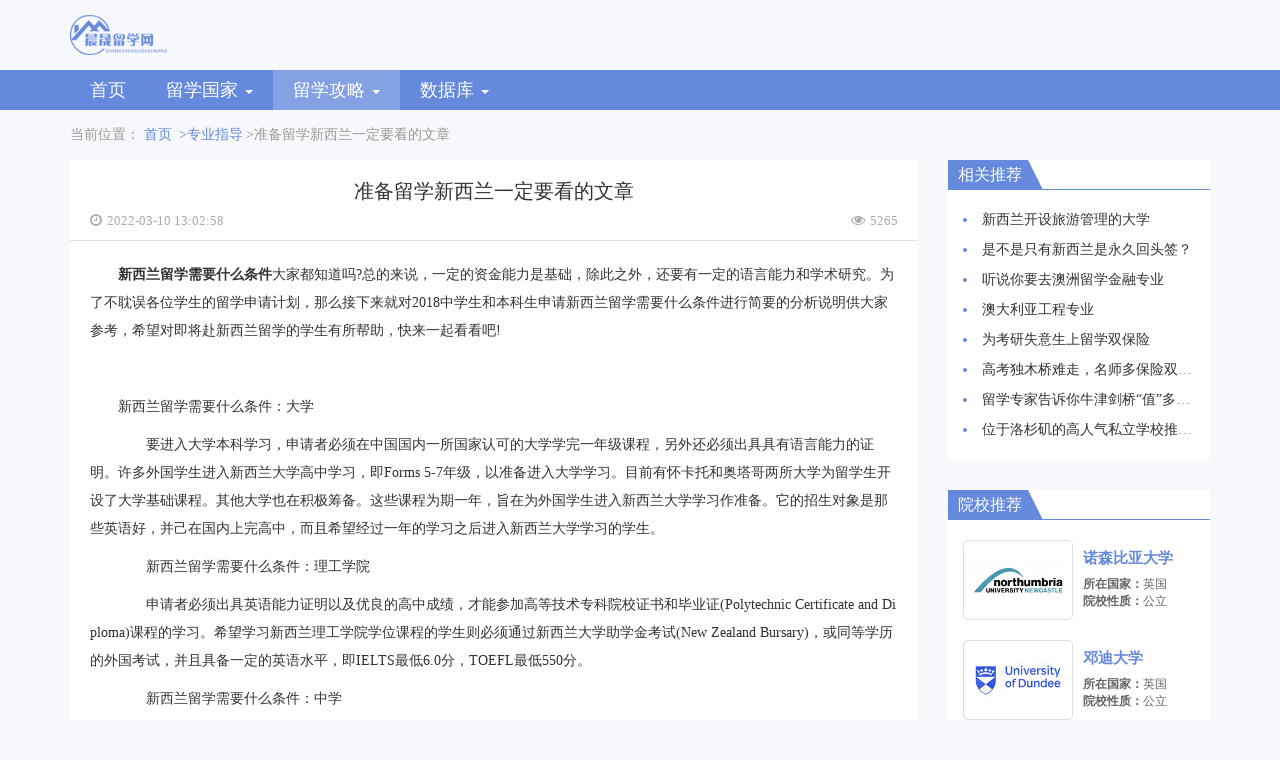

--- FILE ---
content_type: text/html; charset=UTF-8
request_url: https://www.shengdd.com.cn/content/4-607.html
body_size: 5117
content:
<!DOCTYPE html>
<html lang="zh-CN">
  <head>
    <meta charset="UTF-8" />
    <meta name="viewport" content="width=device-width, initial-scale=1.0" />
    <meta http-equiv="X-UA-Compatible" content="IE=edge" />
    <meta name="applicable-device" content="pc,mobile" />
    <link href="/static/css/bootstrap.min.css" rel="stylesheet" />
    <link href="/static/css/font-awesome.min.css" rel="stylesheet" />
    <link href="/static/css/index.css" rel="stylesheet" />
    <link href="/static/css/common.css" rel="stylesheet" />
    <title>准备留学新西兰一定要看的文章-晨晟留学网</title>
    <meta name="keywords" content="准备留学新西兰一定要看的文章">
    <meta name="description" content="新西兰留学条件一览（2018）">
    <script>
        var _hmt = _hmt || [];
        (function() {
            var hm = document.createElement("script");
            hm.src = "https://hm.baidu.com/hm.js?536657977e4351654f432ef690ffd425";
            var s = document.getElementsByTagName("script")[0];
            s.parentNode.insertBefore(hm, s);
        })();
    </script>
  </head>
  <body>
    <div class="header">
      <div class="container">
        <div class="logo">
                      <img
            src="/static/images/logo.png"
            alt="晨晟留学网"
            title="晨晟留学网"
          />
                  </div>
      </div>
      <div class="nav_title">
        <div class="container">
          <nav class="navbar navbar-default" role="navigation">
            <div class="container-fluid">
              <div class="navbar-header">
                <button
                  type="button"
                  class="navbar-toggle"
                  data-toggle="collapse"
                  data-target="#example-navbar-collapse"
                >
                  <span class="sr-only">切换导航</span>
                  <span class="icon-bar"></span>
                  <span class="icon-bar"></span>
                  <span class="icon-bar"></span>
                </button>
              </div>
              <div
                class="collapse navbar-collapse"
                id="example-navbar-collapse"
              >
                <ul class="nav navbar-nav">
                                                                                          <li class=""><a href="/" class="drop_caret">首页</a></li>
                  <li class="nav_drop ">
                    <a class="drop_caret" id="drop1">
                      留学国家
                      <span class="caret"></span>
                    </a>
                    <ul class="dropdown_uls" id="drop1Items">
                                            <li class=""><a href="/country-mg.html">美国</a></li>
                                            <li class=""><a href="/country-yg.html">英国</a></li>
                                            <li class=""><a href="/country-jnd.html">加拿大</a></li>
                                            <li class=""><a href="/country-adly.html">澳大利亚</a></li>
                                            <li class=""><a href="/country-rb.html">日本</a></li>
                                            <li class=""><a href="/country-fg.html">法国</a></li>
                                            <li class=""><a href="/country-ydl.html">意大利</a></li>
                                            <li class=""><a href="/country-dg.html">德国</a></li>
                                            <li class=""><a href="/country-els.html">俄罗斯</a></li>
                                            <li class=""><a href="/country-hg.html">韩国</a></li>
                                          </ul>
                  </li>
                  <li class="nav_drop active">
                    <a class="drop_caret" id="drop2">
                     留学攻略
                      <span class="caret"></span>
                    </a>
                    <ul class="dropdown_uls" id="drop2Items">
                                            <li class=""><a href="/content/list-1.html">留学新闻</a></li>
                                            <li class=""><a href="/content/list-2.html">留学须知</a></li>
                                            <li class=""><a href="/content/list-3.html">选校参考</a></li>
                                            <li class="active "><a href="/content/list-4.html">专业指导</a></li>
                                            <li class=""><a href="/content/list-5.html">材料准备</a></li>
                                            <li class=""><a href="/content/list-6.html">留学生活</a></li>
                                            <li class=""><a href="/content/list-7.html">留学经验</a></li>
                                            <li class=""><a href="/content/list-8.html">专题导读</a></li>
                                          </ul>
                  </li>
                  
                  <li class="nav_drop ">
                    <a class="drop_caret" id="drop4">
                      数据库
                      <span class="caret"></span>
                    </a>
                    <ul class="dropdown_uls" id="drop4Items">
                      <li class=""><a href="/college/list-0-0-0.html">院校库</a></li>
                      <li class=""><a href="/speciality-1.html">专业库</a></li>
                    </ul>
                  </li>
                  
                </ul>
              </div>
            </div>
          </nav>
        </div>
      </div>
      <div class="drop_wrap">
        <div class="container">
          <div class="drop_ms" id="drop1Item">
            <ul class="dropdown_ul">
                            <li class=""><a href="/country-mg.html">美国</a></li>
                            <li class=""><a href="/country-yg.html">英国</a></li>
                            <li class=""><a href="/country-jnd.html">加拿大</a></li>
                            <li class=""><a href="/country-adly.html">澳大利亚</a></li>
                            <li class=""><a href="/country-rb.html">日本</a></li>
                            <li class=""><a href="/country-fg.html">法国</a></li>
                            <li class=""><a href="/country-ydl.html">意大利</a></li>
                            <li class=""><a href="/country-dg.html">德国</a></li>
                            <li class=""><a href="/country-els.html">俄罗斯</a></li>
                            <li class=""><a href="/country-hg.html">韩国</a></li>
                          </ul>
          </div>
          <div class="drop_ms" id="drop2Item">
            <ul class="dropdown_ul">
                            <li class=""><a href="/content/list-1.html">留学新闻</a></li>
                            <li class=""><a href="/content/list-2.html">留学须知</a></li>
                            <li class=""><a href="/content/list-3.html">选校参考</a></li>
                            <li class="active "><a href="/content/list-4.html">专业指导</a></li>
                            <li class=""><a href="/content/list-5.html">材料准备</a></li>
                            <li class=""><a href="/content/list-6.html">留学生活</a></li>
                            <li class=""><a href="/content/list-7.html">留学经验</a></li>
                            <li class=""><a href="/content/list-8.html">专题导读</a></li>
                          </ul>
          </div>
          
          <div class="drop_ms" id="drop4Item">
            <ul class="dropdown_ul">
              <li class=""><a href="/college/list-0-0-0.html">院校库</a></li>
              <li class=""><a href="/speciality-1.html">专业库</a></li>
            </ul>
          </div>
        </div>
      </div>
    </div>
            <div class="main">
      <div class="container">
        <div class="crumb">
          当前位置：
          <a href="/">首页</a>
          <a href="/content/list-4.html">&gt;专业指导</a>&gt;准备留学新西兰一定要看的文章
        </div>
        <div class="row">
          <div class="col-sm-9">
            <div class="infos">
              <div class="infos_detail">
                <div class="title">
                  <h1>准备留学新西兰一定要看的文章</h1>
                  <div class="time">
                    <span>
                      <i class="fa fa-clock-o"></i>2022-03-10 13:02:58
                    </span>
                    <span><i class="fa fa-eye"></i>5265</span>
                  </div>
                </div>
                <div class="content"><div>
            <p><strong>新西兰留学需要什么条件</strong>大家都知道吗?总的来说，一定的资金能力是基础，除此之外，还要有一定的语言能力和学术研究。为了不耽误各位学生的留学申请计划，那么接下来就对2018中学生和本科生申请新西兰留学需要什么条件进行简要的分析说明供大家参考，希望对即将赴新西兰留学的学生有所帮助，快来一起看看吧!<br></p><p><br></p><p>新西兰留学需要什么条件：大学</p><p>　　要进入大学本科学习，申请者必须在中国国内一所国家认可的大学学完一年级课程，另外还必须出具具有语言能力的证明。许多外国学生进入新西兰大学高中学习，即Forms 5-7年级，以准备进入大学学习。目前有怀卡托和奥塔哥两所大学为留学生开设了大学基础课程。其他大学也在积极筹备。这些课程为期一年，旨在为外国学生进入新西兰大学学习作准备。它的招生对象是那些英语好，并己在国内上完高中，而且希望经过一年的学习之后进入新西兰大学学习的学生。</p><p>　　新西兰留学需要什么条件：理工学院</p><p>　　申请者必须出具英语能力证明以及优良的高中成绩，才能参加高等技术专科院校证书和毕业证(Polytechnic Certificate and Diploma)课程的学习。希望学习新西兰理工学院学位课程的学生则必须通过新西兰大学助学金考试(New Zealand Bursary)，或同等学历的外国考试，并且具备一定的英语水平，即IELTS最低6.0分，TOEFL最低550分。</p><p>　　新西兰留学需要什么条件：中学</p><p>　　如果名额允许，新西兰的中学通常都全年招生，学生可在一年中任何时间入学。如果学生想在Form7年级时参加大学助学金考试，那么他最好在新西兰中心学习三年，或者先在一所新西兰语言学校学校学习精读英语课程，再在新西兰的中学学习两年。这样做主要是将学生的英语能力和对科目的理解能力提高到足以参加考试的水平 。</p><p></p><p>注明：上述内容转自网络</p>
          </div>
          </div>
              </div>
            </div>
            <div class="detail_more">
                                          <li class="more_li">
                <strong>上一篇：</strong>
                <a href="/content/4-595.html">宾州之多克门诺高中</a>
              </li>
                                          <li class="more_li">
                <strong>下一篇：</strong>
                <a href="/content/4-625.html">听说你要去澳洲留学金融专业</a>
              </li>
                          </div>
          </div>
          <div class="col-sm-3">
                        <div class="rights">
              <div class="tit">
                <strong>相关推荐<i></i></strong>
              </div>
              <div class="rights_b">
                                <li><a href="/content/4-608.html">新西兰开设旅游管理的大学</a></li>
                                <li><a href="/content/4-609.html">是不是只有新西兰是永久回头签？</a></li>
                                <li><a href="/content/4-625.html">听说你要去澳洲留学金融专业</a></li>
                                <li><a href="/content/4-631.html">澳大利亚工程专业</a></li>
                                <li><a href="/content/4-635.html">为考研失意生上留学双保险</a></li>
                                <li><a href="/content/4-639.html">高考独木桥难走，名师多保险双赢！</a></li>
                                <li><a href="/content/4-648.html">留学专家告诉你牛津剑桥“值”多少钱</a></li>
                                <li><a href="/content/4-666.html">位于洛杉矶的高人气私立学校推荐！</a></li>
                              </div>
            </div>
                        <div class="rights">
              <div class="tit">
                <strong>院校推荐<i></i></strong>
              </div>
              <div class="rights_c">
                                <div class="rights_school">
                  <img src="/images/school/69b005d899f888dbd6d973aacf378da5.jpg" alt="诺森比亚大学" />
                  <div class="txt">
                    <h5>诺森比亚大学</h5>
                    <div class="txt_li"><strong>所在国家：</strong>英国</div>
                    <div class="txt_li">
                      <strong>院校性质：</strong>公立
                    </div>
                  </div>
                  <div class="txt_hover">
                    <a href="/college/2127-0-0.html">查看详情</a>
                  </div>
                </div>
                                <div class="rights_school">
                  <img src="/images/school/2cf1609f58ba7ab1c82bd4ed9a3d7a9f.jpg" alt="邓迪大学" />
                  <div class="txt">
                    <h5>邓迪大学</h5>
                    <div class="txt_li"><strong>所在国家：</strong>英国</div>
                    <div class="txt_li">
                      <strong>院校性质：</strong>公立
                    </div>
                  </div>
                  <div class="txt_hover">
                    <a href="/college/2167-0-0.html">查看详情</a>
                  </div>
                </div>
                                <div class="rights_school">
                  <img src="/images/school/af6bd5dbbc2c3221fe9d38accd7ee5f9.jpg" alt="帝国理工学院" />
                  <div class="txt">
                    <h5>帝国理工学院</h5>
                    <div class="txt_li"><strong>所在国家：</strong>英国</div>
                    <div class="txt_li">
                      <strong>院校性质：</strong>公立
                    </div>
                  </div>
                  <div class="txt_hover">
                    <a href="/college/2223-0-0.html">查看详情</a>
                  </div>
                </div>
                                <div class="rights_school">
                  <img src="/images/school/5cd2ecd61bfe85858ce51b18bd0cb506.jpg" alt="约克大学" />
                  <div class="txt">
                    <h5>约克大学</h5>
                    <div class="txt_li"><strong>所在国家：</strong>加拿大</div>
                    <div class="txt_li">
                      <strong>院校性质：</strong>公立
                    </div>
                  </div>
                  <div class="txt_hover">
                    <a href="/college/2583-0-0.html">查看详情</a>
                  </div>
                </div>
                                <div class="rights_school">
                  <img src="/logoimgs/14180f15594ea12f984ebf560287af52.jpg" alt="瑞典国立艺术与设计学院" />
                  <div class="txt">
                    <h5>瑞典国立艺术与设计学院</h5>
                    <div class="txt_li"><strong>所在国家：</strong>瑞典</div>
                    <div class="txt_li">
                      <strong>院校性质：</strong>公立
                    </div>
                  </div>
                  <div class="txt_hover">
                    <a href="/college/4640-0-0.html">查看详情</a>
                  </div>
                </div>
                                <div class="rights_school">
                  <img src="/logoimgs/fd4da17198cc4b533475ce456835acb8.jpg" alt="伯克利波士顿音乐学院" />
                  <div class="txt">
                    <h5>伯克利波士顿音乐学院</h5>
                    <div class="txt_li"><strong>所在国家：</strong>美国</div>
                    <div class="txt_li">
                      <strong>院校性质：</strong>私立
                    </div>
                  </div>
                  <div class="txt_hover">
                    <a href="/college/4704-0-0.html">查看详情</a>
                  </div>
                </div>
                                <div class="rights_school">
                  <img src="/logoimgs/52b84ee466b2231c82e7979d7582fe46.jpg" alt="首都大学东京" />
                  <div class="txt">
                    <h5>首都大学东京</h5>
                    <div class="txt_li"><strong>所在国家：</strong>日本</div>
                    <div class="txt_li">
                      <strong>院校性质：</strong>公立
                    </div>
                  </div>
                  <div class="txt_hover">
                    <a href="/college/4791-0-0.html">查看详情</a>
                  </div>
                </div>
                                <div class="rights_school">
                  <img src="/logoimgs/cec71bd006e9ab170c70279be1b21a75.jpg" alt="金泽学院大学" />
                  <div class="txt">
                    <h5>金泽学院大学</h5>
                    <div class="txt_li"><strong>所在国家：</strong>日本</div>
                    <div class="txt_li">
                      <strong>院校性质：</strong>私立
                    </div>
                  </div>
                  <div class="txt_hover">
                    <a href="/college/4847-0-0.html">查看详情</a>
                  </div>
                </div>
                                <div class="rights_school">
                  <img src="/logoimgs/c4d242491a72eb05368b9e122ea821d4.jpg" alt="青山学院大学" />
                  <div class="txt">
                    <h5>青山学院大学</h5>
                    <div class="txt_li"><strong>所在国家：</strong>日本</div>
                    <div class="txt_li">
                      <strong>院校性质：</strong>私立
                    </div>
                  </div>
                  <div class="txt_hover">
                    <a href="/college/4851-0-0.html">查看详情</a>
                  </div>
                </div>
                                <div class="rights_school">
                  <img src="/logoimgs/95399fd2b7cb499f27d2df49e8bcb0a4.jpg" alt="名古屋市立大学" />
                  <div class="txt">
                    <h5>名古屋市立大学</h5>
                    <div class="txt_li"><strong>所在国家：</strong>日本</div>
                    <div class="txt_li">
                      <strong>院校性质：</strong>公立
                    </div>
                  </div>
                  <div class="txt_hover">
                    <a href="/college/4939-0-0.html">查看详情</a>
                  </div>
                </div>
                              </div>
            </div>
                        <div class="rights">
              <div class="tit">
                <strong>人气专业<i></i></strong>
              </div>
              <div class="rights_a">
                                <span><a href="/speciality/detailed-402-0.html">打击乐</a></span>
                                <span><a href="/speciality/detailed-448-0.html">建筑学</a></span>
                                <span><a href="/speciality/detailed-449-0.html">珠宝设计</a></span>
                                <span><a href="/speciality/detailed-454-0.html">室内设计</a></span>
                                <span><a href="/speciality/detailed-455-0.html">工业设计</a></span>
                                <span><a href="/speciality/detailed-463-0.html">室内设计</a></span>
                                <span><a href="/speciality/detailed-483-0.html">戏剧表演</a></span>
                                <span><a href="/speciality/detailed-487-0.html">舞蹈</a></span>
                                <span><a href="/speciality/detailed-490-0.html">数字媒体</a></span>
                                <span><a href="/speciality/detailed-524-0.html">绘画</a></span>
                              </div>
            </div>
                      </div>
        </div>
              </div>
    </div>

    <div id="back_top">
      <i class="fa fa-arrow-up"></i>
    </div>
    <div class="bottom">
        <span>
            <p>Copyright © 2023 All Rights Reserved 版权所有 晨晟留学网</p>
            <p><a rel="nofollow" href="https://beian.miit.gov.cn/" target="_blank" style="color:#bbb;">京ICP备19059139号-2</a></p>
        </span>
    </div>
    <script src="/static/js/jquery.min.js"></script>
    <script src="/static/js/bootstrap.min.js"></script>
    <script src="/static/js/back_top.js"></script>
    <script src="/static/js/header_top.js"></script>
    <script src="/static/js/tab.js"></script>
        <script>
        function browserRedirect() {
      var sUserAgent= navigator.userAgent.toLowerCase();
      var bIsIpad= sUserAgent.match(/ipad/i) == "ipad";
      var bIsIphoneOs= sUserAgent.match(/iphone os/i) == "iphone os";
      var bIsMidp= sUserAgent.match(/midp/i) == "midp";
      var bIsUc7= sUserAgent.match(/rv:1.2.3.4/i) == "rv:1.2.3.4";
      var bIsUc= sUserAgent.match(/ucweb/i) == "ucweb";
      var bIsAndroid= sUserAgent.match(/android/i) == "android";
      var bIsCE= sUserAgent.match(/windows ce/i) == "windows ce";
      var bIsWM= sUserAgent.match(/windows mobile/i) == "windows mobile";
      if (bIsIpad || bIsIphoneOs || bIsMidp || bIsUc7 || bIsUc || bIsAndroid || bIsCE || bIsWM) {
        return true;
      }
      return false;
    }
    </script>
  </body>
</html>


--- FILE ---
content_type: application/javascript; charset=utf-8
request_url: https://www.shengdd.com.cn/static/js/back_top.js
body_size: 392
content:
$(function () {
  $(window).scroll(function () {
    var scrollt = document.documentElement.scrollTop + document.body.scrollTop;

    if (scrollt > 100) {
      $("#back_top").fadeIn(400);
    } else {
      $("#back_top").stop().fadeOut(400);
    }
  });

  $("#back_top").click(function () {
    $("html,body").animate(
      {
        scrollTop: "0px",
      },
      200
    );
  });
});
